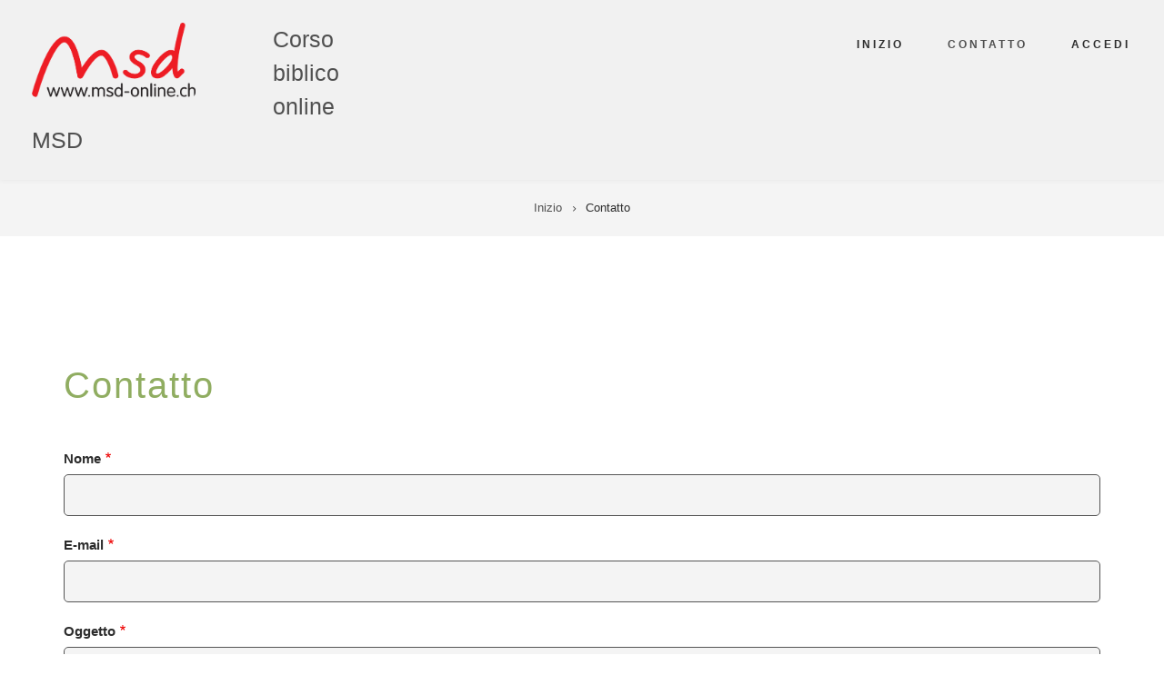

--- FILE ---
content_type: text/html; charset=UTF-8
request_url: https://it.edu.msd-online.ch/contatto
body_size: 4913
content:
<!DOCTYPE html>
<html lang="it" dir="ltr">
  <head>
    <meta charset="utf-8" />
<meta name="Generator" content="Drupal 10 (https://www.drupal.org)" />
<meta name="MobileOptimized" content="width" />
<meta name="HandheldFriendly" content="true" />
<meta name="viewport" content="width=device-width, initial-scale=1.0" />
<script>var ct_check_js_val = '165401bf0af2b072e89759a2e66299be';var drupal_ac_antibot_cookie_value = '7f8448286b82fe429f5ef513428d6cd18bad2139b54b5a3e7fa1f6936d0ec338';var ct_use_cookies = 1;var ct_use_alt_cookies = 0;var ct_capture_buffer = 0;</script>
<link rel="icon" href="/themes/custom/msd/favicon.png" type="image/png" />
<link rel="canonical" href="https://it.edu.msd-online.ch/contatto" />
<link rel="shortlink" href="https://it.edu.msd-online.ch/node/3" />

    <title>Contatto | Corso biblico online MSD</title>
    <link rel="stylesheet" media="all" href="/sites/default/files/css/css_peua5ZpqlELprymHrB0tA1GRSGGpeWsOXx6NwpYzUOM.css?delta=0&amp;language=it&amp;theme=msd&amp;include=[base64]" />
<link rel="stylesheet" media="all" href="https://unpkg.com/aos@2.3.1/dist/aos.css" />
<link rel="stylesheet" media="all" href="/sites/default/files/css/css_MPegz-4RBDPUQSZKQsNkgNQ2CVApt8ESmwH8edArM7o.css?delta=2&amp;language=it&amp;theme=msd&amp;include=[base64]" />
<link rel="stylesheet" media="all" href="/sites/default/files/css/css_BVTiFgv1tCeKtQhb3rxF945ZMbPRdgKvUA9ZGIWrpxg.css?delta=3&amp;language=it&amp;theme=msd&amp;include=[base64]" />
<link rel="stylesheet" media="all" href="//maxcdn.bootstrapcdn.com/bootstrap/3.3.7/css/bootstrap.min.css" />
<link rel="stylesheet" media="all" href="/sites/default/files/css/css_As7CGXTToNHSYiawse8oJB88Gay_bAJMcbUcTPGvOUU.css?delta=5&amp;language=it&amp;theme=msd&amp;include=[base64]" />
<link rel="stylesheet" media="all" href="/themes/contrib/showcase_lite/css/components/messages.css?t8g0mb" />
<link rel="stylesheet" media="all" href="/sites/default/files/css/css_Zp6XtTu5qzcoVST_prE-y9uW5pIQDrsRHBo4L4UipEU.css?delta=7&amp;language=it&amp;theme=msd&amp;include=[base64]" />
<link rel="stylesheet" media="all" href="//fonts.googleapis.com/css?family=Open+Sans:400,400i,600,600i,700,700i,800,800i&amp;amp;subset=greek" />
<link rel="stylesheet" media="all" href="//fonts.googleapis.com/css?family=Roboto+Condensed:400italic,700italic,400,300,700&amp;subset=latin-ext,latin,greek" />
<link rel="stylesheet" media="all" href="//fonts.googleapis.com/css?family=PT+Serif:400,700,400italic,700italic&amp;subset=latin,latin-ext" />
<link rel="stylesheet" media="all" href="//fonts.googleapis.com/css?family=Source+Code+Pro&amp;subset=latin,latin-ext" />
<link rel="stylesheet" media="all" href="/themes/contrib/showcase_lite/css/theme/color-gray.css?t8g0mb" />
<link rel="stylesheet" media="all" href="/sites/default/files/css/css_O-4zifowfjzyempbs9wv3ygzHbgAcucuWzDPAGQuZ0g.css?delta=13&amp;language=it&amp;theme=msd&amp;include=[base64]" />

    
  </head>
  <body class="layout-no-sidebars wide hff-08 pff-06 sff-08 slff-08 headings-wide-spacing-enabled fixed-header-enabled slideout-side-left transparent-header-active path-node page-node-type-page">
        <a href="#main-content" class="visually-hidden focusable skip-link">
      Salta al contenuto principale
    </a>
    
      <div class="dialog-off-canvas-main-canvas" data-off-canvas-main-canvas>
    
<div class="page-container">

          <div class="header-container">

      
      
                      <header role="banner" class="clearfix header region--dark-typography region--gray-background full-width two-columns">
          <div class="container-fluid">
                        <div class="clearfix header__container">
              <div class="row">
                                                  <div class="col-md-4">
                                        <div class="clearfix header__section header-first">
                        <div class="region region-header-first">
    <div id="block-msd-branding" class="clearfix site-branding block block-system block-system-branding-block">
  
    
    <div class="logo-and-site-name-wrapper clearfix">
          <div class="logo">
        <a href="/" title="Inizio" rel="home" class="site-branding__logo">
          <img src="/themes/custom/msd/logo.png" alt="Inizio" />
        </a>
      </div>
              <div class="site-name site-branding__name">
        <a href="/" title="Inizio" rel="home">Corso biblico online MSD</a>
      </div>
          </div>
</div>

  </div>

                    </div>
                                      </div>
                                                  <div class="col-md-8">
                                        <div class="clearfix header__section header-second">
                        <div class="region region-header">
    <nav role="navigation" aria-labelledby="block-msd-main-menu-menu" id="block-msd-main-menu" class="clearfix block block-menu navigation menu--main">
            
  <h2 class="visually-hidden" id="block-msd-main-menu-menu">Main navigation</h2>
  

        
              <ul class="clearfix menu">
                    <li class="menu-item">
        <a href="/" data-drupal-link-system-path="&lt;front&gt;">Inizio</a>
              </li>
                <li class="menu-item menu-item--active-trail">
        <a href="/contatto" data-drupal-link-system-path="node/3" class="is-active" aria-current="page">Contatto</a>
              </li>
                <li class="menu-item">
        <a href="/user/login" data-drupal-link-system-path="user/login">Accedi</a>
              </li>
        </ul>
  


  </nav>

  </div>

                    </div>
                                      </div>
                              </div>
            </div>
                      </div>
                  </header>
              
    </div>
      
          <div class="clearfix banner region--dark-typography region--gray-background region--no-block-paddings region--no-paddings">
      <div class="container-fluid">
                <div class="clearfix banner__container">
          <div class="row">
            <div class="col-md-12">
              <div class="banner__section">
                  <div class="region region-banner">
    <div id="block-msd-breadcrumbs" class="clearfix block block-system block-system-breadcrumb-block">
  
    
      <div class="content">
      
  <nav class="breadcrumb" role="navigation" aria-labelledby="system-breadcrumb">
    <h2 id="system-breadcrumb" class="visually-hidden">Briciole di pane</h2>
    <ol class="breadcrumb__items">
          <li class="breadcrumb__item">
        <span class="breadcrumb__item-separator fa fa-angle-right"></span>
                  <a href="/">
            <span>Inizio</span>
          </a>
              </li>
          <li class="breadcrumb__item">
        <span class="breadcrumb__item-separator fa fa-angle-right"></span>
                  <span>Contatto</span>
              </li>
        </ol>
  </nav>

    </div>
  </div>

  </div>

              </div>
            </div>
          </div>
        </div>
              </div>
    </div>
      
    <div id="page-start" class="clearfix page-start"></div>

      <div class="system-messages clearfix">
      <div class="container">
        <div class="row">
          <div class="col-md-12">
              <div class="region region-system-messages">
    <div data-drupal-messages-fallback class="hidden"></div>

  </div>

          </div>
        </div>
      </div>
    </div>
  
  
  
  
    <div class="clearfix main-content region--dark-typography region--white-background  region--no-separator">
    <div class="container">
      <div class="clearfix main-content__container">
        <div class="row">
          <section class="col-md-12">
                        <div class="clearfix main-content__section"
              >
                                <div class="region region-content">
    <div id="block-msd-page-title" class="clearfix block block-core block-page-title-block">
  
    
      <div class="content">
      
  <h1 class="title page-title"><span class="field field--name-title field--type-string field--label-hidden">Contatto</span>
</h1>


    </div>
  </div>
<div id="block-msd-content" class="clearfix block block-system block-system-main-block">
  
    
      <div class="content">
      

<article data-history-node-id="3" class="node node--type-page node--view-mode-full clearfix">
  <div class="node__container">
    <div class="node__main-content clearfix">
      <header class="node__header">
                  
                    
                        </header>
                <div class="layout layout--onecol">
    <div  class="layout__region layout__region--content">
      <div class="clearfix block block-layout-builder block-extra-field-blocknodepagelinks">
  
    
      <div class="content">
      
    </div>
  </div>
<div class="_none clearfix block block-webform block-webform-block">
  
    
      <div class="content">
      <form class="webform-submission-form webform-submission-add-form webform-submission-contact-form webform-submission-contact-add-form webform-submission-contact-node-3-form webform-submission-contact-node-3-add-form js-webform-details-toggle webform-details-toggle" data-drupal-selector="webform-submission-contact-node-3-add-form" action="/contatto" method="post" id="webform-submission-contact-node-3-add-form" accept-charset="UTF-8">
  
  <div class="js-form-item form-item js-form-type-textfield form-type-textfield js-form-item-name form-item-name">
      <label for="edit-name" class="js-form-required form-required">Nome</label>
        <input data-drupal-selector="edit-name" type="text" id="edit-name" name="name" value="" size="60" maxlength="255" class="form-text required" required="required" aria-required="true" />

        </div>
<div class="js-form-item form-item js-form-type-email form-type-email js-form-item-email form-item-email">
      <label for="edit-email" class="js-form-required form-required">E-mail</label>
        <input data-drupal-selector="edit-email" type="email" id="edit-email" name="email" value="" size="60" maxlength="254" class="form-email required" required="required" aria-required="true" />

        </div>
<div class="js-form-item form-item js-form-type-textfield form-type-textfield js-form-item-subject form-item-subject">
      <label for="edit-subject" class="js-form-required form-required">Oggetto</label>
        <input data-drupal-selector="edit-subject" type="text" id="edit-subject" name="subject" value="" size="60" maxlength="255" class="form-text required" required="required" aria-required="true" />

        </div>
<div class="js-form-item form-item js-form-type-textarea form-type-textarea js-form-item-message form-item-message">
      <label for="edit-message" class="js-form-required form-required">Messaggio</label>
        <div class="form-textarea-wrapper">
  <textarea data-drupal-selector="edit-message" id="edit-message" name="message" rows="5" cols="60" class="form-textarea required resize-vertical" required="required" aria-required="true"></textarea>
</div>

        </div>
<div data-drupal-selector="edit-actions" class="form-actions webform-actions js-form-wrapper form-wrapper" id="edit-actions"><input class="webform-button--submit button button--primary js-form-submit form-submit" data-drupal-selector="edit-actions-submit" type="submit" id="edit-actions-submit" name="op" value="Invia" />

</div>
<input autocomplete="off" data-drupal-selector="form-fhgwbnh5wrf3ytxr0ikwvnxprecget1s0vhlgyuxayq" type="hidden" name="form_build_id" value="form-fhGWbnH5WRf3yTxr0IkwVNXPreCgET1s0vHLGYuxaYQ" />
<input data-drupal-selector="edit-webform-submission-contact-node-3-add-form" type="hidden" name="form_id" value="webform_submission_contact_node_3_add_form" />


  
</form>

    </div>
  </div>

    </div>
  </div>

          </div>
  </div>
</article>

    </div>
  </div>

  </div>

                          </div>
                      </section>
                            </div>
      </div>
    </div>
  </div>
  
  
  
  
  
  
  
  
  
          <footer class="clearfix footer region--light-typography region--dark-background region--no-separator footer-to-top-enabled">
              <div class="to-top"><i class="fa fa-angle-up"></i></div>
            <div class="container">
        <div class="clearfix footer__container">
          <div class="row">
                          <div class="col-sm-12">
                                <div class="clearfix footer__section footer-first"
                  >
                    <div class="region region-footer-first">
    <div id="block-msd-footer1" class="clearfix block block-block-content block-block-contente3e7bc5d-5b90-4a95-8de0-00bfc4c846d4">
  
    
      <div class="content">
      
            <div class="clearfix text-formatted field field--name-body field--type-text-with-summary field--label-hidden field__item"><p>Missionswerk msd<br>
medien schriften dienste<br>
Grassiweg 3<br>
CH-3714 Frutigen</p>
</div>
      
    </div>
  </div>

  </div>

                </div>
                              </div>
                                    <div class="clearfix visible-xs-block"></div>
                        <div class="clearfix visible-xs-block visible-xs-block"></div>
                                  </div>
        </div>
      </div>
    </footer>
      
  
          <div class="clearfix subfooter region--light-typography region--dark-background region--no-separator footer-to-top-enabled">
            <div class="container">
                <div class="clearfix subfooter__container">
          <div class="row">
                          <div class="col-md-6">
                                <div class="clearfix subfooter__section subfooter-first">
                    <div class="region region-sub-footer-first">
    <div id="block-msd-footercopy" class="clearfix block block-block-content block-block-content3510999a-e5a0-4083-b32f-c308055753f3">
  
    
      <div class="content">
      
            <div class="clearfix text-formatted field field--name-body field--type-text-with-summary field--label-hidden field__item"><div class="container clearfix">
<p class="et-social-icon et-social-rss"><span>© 2022 Missionswerk MSD Frutigen – <a href="https://www.msd-online.ch/impressum/" target="_blank">Impressum</a> – <a href="https://www.msd-online.ch/impressum/" target="_blank">Datenschutzbestimmungen</a></span></p>
</div>
</div>
      
    </div>
  </div>

  </div>

                </div>
                              </div>
                                      <div class="col-md-6">
                                <div class="clearfix subfooter__section subfooter-second">
                    <div class="region region-footer">
    <nav role="navigation" aria-labelledby="block-msd-footer-menu" id="block-msd-footer" class="clearfix block block-menu navigation menu--footer">
            
  <h2 class="visually-hidden" id="block-msd-footer-menu">Footer</h2>
  

        
              <ul class="clearfix menu">
                    <li class="menu-item">
        <a href="/contact" data-drupal-link-system-path="contact">Contatto</a>
              </li>
        </ul>
  


  </nav>

  </div>

                </div>
                              </div>
                      </div>
        </div>
              </div>
    </div>
      
</div>

  </div>

    
    <script type="application/json" data-drupal-selector="drupal-settings-json">{"path":{"baseUrl":"\/","pathPrefix":"","currentPath":"node\/3","currentPathIsAdmin":false,"isFront":false,"currentLanguage":"it"},"pluralDelimiter":"\u0003","suppressDeprecationErrors":true,"showcase_lite":{"flexsliderInPageInit":{"inPageSliderEffect":"slide"},"slideoutInit":{"slideoutSide":"left","slideoutTouchSwipe":true}},"ajaxTrustedUrl":{"form_action_p_pvdeGsVG5zNF_XLGPTvYSKCf43t8qZYSwcfZl2uzM":true},"user":{"uid":0,"permissionsHash":"3aad7d8534fba5c90c7d28026cdee16847de9ec57bc6334b31a995aee6c613c1"}}</script>
<script src="/sites/default/files/js/js_1b4WClBLO-edHkOUtoxqfnCUa-8mh1KFhi3EuzWfAH0.js?scope=footer&amp;delta=0&amp;language=it&amp;theme=msd&amp;include=eJyFzNEOwiAMheEXGvBIS4GzjVhWQqvTt3cmeoMx3rQX38kfRUytU5vVHgwNJOo7qhimxKDdiC-BWkzm2jVySZNuciRSzFwMIX4CLuV9sKXckd0GyugjyVk-oFIxiNazuDlNXZgHM3EmbToQF-k1vL8Ho2I3n2FUWL3SDX9HJuvKv2cVqrR---s8AYC9eNw"></script>
<script src="https://unpkg.com/aos@2.3.1/dist/aos.js"></script>
<script src="/sites/default/files/js/js_1X4aQ73ylLjhd_ODtME-O0y0jw70pOzLzAy91Diq8L8.js?scope=footer&amp;delta=2&amp;language=it&amp;theme=msd&amp;include=eJyFzNEOwiAMheEXGvBIS4GzjVhWQqvTt3cmeoMx3rQX38kfRUytU5vVHgwNJOo7qhimxKDdiC-BWkzm2jVySZNuciRSzFwMIX4CLuV9sKXckd0GyugjyVk-oFIxiNazuDlNXZgHM3EmbToQF-k1vL8Ho2I3n2FUWL3SDX9HJuvKv2cVqrR---s8AYC9eNw"></script>
<script src="//maxcdn.bootstrapcdn.com/bootstrap/3.3.7/js/bootstrap.min.js"></script>
<script src="/sites/default/files/js/js_KtxhHgCGnM8oEzVfGehZW93DZOgOWEMYaPH48xru6y4.js?scope=footer&amp;delta=4&amp;language=it&amp;theme=msd&amp;include=eJyFzNEOwiAMheEXGvBIS4GzjVhWQqvTt3cmeoMx3rQX38kfRUytU5vVHgwNJOo7qhimxKDdiC-BWkzm2jVySZNuciRSzFwMIX4CLuV9sKXckd0GyugjyVk-oFIxiNazuDlNXZgHM3EmbToQF-k1vL8Ho2I3n2FUWL3SDX9HJuvKv2cVqrR---s8AYC9eNw"></script>
<script src="//use.fontawesome.com/f479fb1064.js"></script>
<script src="/sites/default/files/js/js_cPYaAzX3VKb9pahlBZ1uLTSN4Kk_2OBA7pJ-RxjTMTo.js?scope=footer&amp;delta=6&amp;language=it&amp;theme=msd&amp;include=eJyFzNEOwiAMheEXGvBIS4GzjVhWQqvTt3cmeoMx3rQX38kfRUytU5vVHgwNJOo7qhimxKDdiC-BWkzm2jVySZNuciRSzFwMIX4CLuV9sKXckd0GyugjyVk-oFIxiNazuDlNXZgHM3EmbToQF-k1vL8Ho2I3n2FUWL3SDX9HJuvKv2cVqrR---s8AYC9eNw"></script>

  </body>
</html>


--- FILE ---
content_type: text/css
request_url: https://it.edu.msd-online.ch/sites/default/files/css/css_peua5ZpqlELprymHrB0tA1GRSGGpeWsOXx6NwpYzUOM.css?delta=0&language=it&theme=msd&include=eJyNkllywyAMhi9k7D51ehsPi4KZCuSR5Cbu6UucZRqSNH0Boe9ntDoiFWU7j6IrggyWpGfIpNC5ls24xFR6Z_1nZFpKGD0hce-WhOG5nDjAK1G2vGn_FM02hFTiC5XCQUeLKZYMRf8j_l2FRyuyDs4KXOwMIjaCXN6FQmXEUC3ONdI3dAnCMhyPDu1Ki44hiacv4HWgAjVAlyUMp9idTLT3NcCISWG4pmZ8KC1jsMHzkl0DtpRNZLs2YJcOEMxUvwG3iIqKScG8vT8lHw_JrEaA0-4hFFrY1xIDzEyNIiI5i-ZYdx1cA5H8mYFMANo25tr3W_fW_luX5NrDyYhnQmyYklGaO1lFIZ_muge3q5MbzncPCNuqBFCbUHqlGPG57JzXHT8ed06d6qf-tDk_kDZYHw
body_size: 3075
content:
/* @license GPL-2.0-or-later https://www.drupal.org/licensing/faq */
.text-align-left{text-align:left;}.text-align-right{text-align:right;}.text-align-center{text-align:center;}.text-align-justify{text-align:justify;}.align-left{float:left;}.align-right{float:right;}.align-center{display:block;margin-right:auto;margin-left:auto;}
.fieldgroup{padding:0;border-width:0;}
.container-inline div,.container-inline label{display:inline;}.container-inline .details-wrapper{display:block;}
.clearfix:after{display:table;clear:both;content:"";}
.js details:not([open]) .details-wrapper{display:none;}
.hidden{display:none;}.visually-hidden{position:absolute !important;overflow:hidden;clip:rect(1px,1px,1px,1px);width:1px;height:1px;word-wrap:normal;}.visually-hidden.focusable:active,.visually-hidden.focusable:focus{position:static !important;overflow:visible;clip:auto;width:auto;height:auto;}.invisible{visibility:hidden;}
.item-list__comma-list,.item-list__comma-list li{display:inline;}.item-list__comma-list{margin:0;padding:0;}.item-list__comma-list li:after{content:", ";}.item-list__comma-list li:last-child:after{content:"";}
.js .js-hide{display:none;}.js-show{display:none;}.js .js-show{display:block;}
.nowrap{white-space:nowrap;}
.position-container{position:relative;}
.reset-appearance{margin:0;padding:0;border:0 none;background:transparent;line-height:inherit;-webkit-appearance:none;-moz-appearance:none;appearance:none;}
.resize-none{resize:none;}.resize-vertical{min-height:2em;resize:vertical;}.resize-horizontal{max-width:100%;resize:horizontal;}.resize-both{max-width:100%;min-height:2em;resize:both;}
.system-status-counter__status-icon{display:inline-block;width:25px;height:25px;vertical-align:middle;}.system-status-counter__status-icon:before{display:block;content:"";background-repeat:no-repeat;background-position:center 2px;background-size:20px;}.system-status-counter__status-icon--error:before{background-image:url(/themes/contrib/stable/images/core/icons/e32700/error.svg);}.system-status-counter__status-icon--warning:before{background-image:url(/themes/contrib/stable/images/core/icons/e29700/warning.svg);}.system-status-counter__status-icon--checked:before{background-image:url(/themes/contrib/stable/images/core/icons/73b355/check.svg);}
.system-status-report-counters__item{width:100%;margin-bottom:0.5em;padding:0.5em 0;text-align:center;white-space:nowrap;background-color:rgba(0,0,0,0.063);}@media screen and (min-width:60em){.system-status-report-counters{display:flex;flex-wrap:wrap;justify-content:space-between;}.system-status-report-counters__item--half-width{width:49%;}.system-status-report-counters__item--third-width{width:33%;}}
.system-status-general-info__item{margin-top:1em;padding:0 1em 1em;border:1px solid #ccc;}.system-status-general-info__item-title{border-bottom:1px solid #ccc;}
.tablesort{display:inline-block;width:16px;height:16px;background-size:100%;}.tablesort--asc{background-image:url(/themes/contrib/stable/images/core/icons/787878/twistie-down.svg);}.tablesort--desc{background-image:url(/themes/contrib/stable/images/core/icons/787878/twistie-up.svg);}
.webform-details-toggle-state-wrapper{text-align:right;margin-top:1em;}[dir="rtl"] .webform-details-toggle-state-wrapper{text-align:left;}.webform-details-toggle-state-wrapper + details{margin-top:0;}.webform-details-toggle-state{margin-top:0;padding:0;cursor:pointer;border:0;background:transparent;font-size:1em;text-decoration:none;color:#337ab7;}.webform-details-toggle-state:hover,.webform-details-toggle-statelink:focus{text-decoration:underline;}.webform-tabs .webform-details-toggle-state-wrapper{float:right;}@media screen and (max-width:600px){.webform-tabs .webform-details-toggle-state-wrapper{float:none;}}
.webform-message--close .messages{position:relative;padding-right:35px;}.webform-message--close .webform-message__link{display:none;}html.js .webform-message--close .webform-message__link{position:absolute;top:11px;right:10px;display:block;font-size:24px;line-height:24px;}html[dir="rtl"].js .webform-message--close .webform-message__link{top:11px;right:inherit;left:10px;}.webform-message__link{opacity:0.33;color:inherit;}.webform-message__link:link{text-decoration:none;border-bottom:none;}.webform-message__link:hover,.webform-message__link:focus,.webform-message__link:active{text-decoration:none;opacity:1;color:inherit;border-bottom:none;}html.js .js-webform-message--close-storage{display:none;}.js-webform-message--close .button--dismiss{display:none;}
html.js .js-webform-visually-hidden,html.js .js-webform-visually-hidden[style*="display: none"]{position:absolute !important;display:inline !important;overflow:hidden;clip:rect(1px,1px,1px,1px);width:1px;height:1px;word-wrap:normal;}.js-form-item.js-webform-states-hidden,.js-form-submit.js-webform-states-hidden,.js-form-wrapper.js-webform-states-hidden,.js-webform-text-format-hidden > .js-text-format-wrapper{display:none;}.form--inline .form-item{float:left;margin-right:0.5em;}[dir="rtl"] .form--inline .form-item{float:right;margin-right:0;margin-left:0.5em;}.webform-element-description p:first-child{margin-top:0;}.webform-element-description p:last-child{margin-bottom:0;}.form-item .container-inline{margin:2px 0;}.form-checkboxes .form-required:after,.form-radios .form-required:after{display:none;}.webform-element--title-inline > label{display:inline;padding-right:0.5em;}.webform-element--title-inline > div.container-inline{display:inline;}.form-composite.webform-fieldset--title-inline legend{float:left;margin:0.4em 0.5em 0.4em 0;}[dir=rtl] .form-composite.webform-fieldset--title-inline legend{float:right;margin-right:0;margin-left:0.5em;}.form-composite.webform-fieldset--title-inline .fieldset-wrapper,.form-composite.webform-fieldset--title-inline .fieldset-wrapper > div{display:inline;}.webform-element--title-inline .form-radios,.webform-element--title-inline .form-checkboxes{display:inline;}.webform-submission-form strong.error.form-item--error-message{display:block;}.webform-readonly input[type="date"],.webform-readonly input[type="datetime-local"],.webform-readonly input[type="email"],.webform-readonly input[type="number"],.webform-readonly input[type="password"],.webform-readonly input[type="search"],.webform-readonly input[type="tel"],.webform-readonly input[type="text"],.webform-readonly input[type="time"],.webform-readonly input[type="url"],.webform-readonly textarea{color:#6B6B6B;border-color:#bbb;background:#ededed;}
.toolbar .toolbar-tray .toolbar-iedu-menu-backend li > a.is-active{background-color:orange;color:#222;}.toolbar-icon-iedu-logo::before{background-image:url(/modules/it-to-serve/iedu/icons/logo.svg);}.toolbar-icon-iedu::before{background-image:url(/modules/it-to-serve/iedu/icons/home.svg);}.toolbar-icon-iedu-members::before{background-image:url(/modules/it-to-serve/iedu/icons/user.svg);}.toolbar-icon-iedu-correction::before{background-image:url(/modules/it-to-serve/iedu/icons/correction.svg);}.toolbar-icon-iedu-tutoring::before{background-image:url(/modules/it-to-serve/iedu/icons/question.svg);}.toolbar-icon-iedu-courses::before{background-image:url(/modules/it-to-serve/iedu/icons/courses.svg);}.toolbar-icon-iedu-reminders::before{background-image:url(/modules/it-to-serve/iedu/icons/reminders.svg);}.toolbar-icon-iedu-mailing::before{background-image:url(/modules/it-to-serve/iedu/icons/mailing.svg);}.toolbar-icon-iedu-groups::before{background-image:url(/modules/it-to-serve/iedu/icons/groups.svg);}.toolbar-icon-iedu-invoices::before{background-image:url(/modules/it-to-serve/iedu/icons/invoices.svg);}.toolbar-icon-iedu-stats::before{background-image:url(/modules/it-to-serve/iedu/icons/stats.svg);}.toolbar-icon-iedu-settings::before{background-image:url(/modules/it-to-serve/iedu/icons/settings.svg);}.button.btn-icon{background-repeat:no-repeat;background-position:left center;background-size:25px;padding:6px 15px 6px 35px;}.iedu-icon{background-repeat:no-repeat;width:25px;height:25px;display:inline-block;background-size:90% auto;background-position:center;margin-left:10px;margin-right:10px;transition:background-size 100ms;}.iedu-icon:hover{background-size:100% auto;}.iedu-icon-link{padding-left:30px;background-repeat:no-repeat;background-size:25px auto;min-height:25px;display:inline-block;cursor:pointer;}.iedu-icon-link:hover{border-bottom:1px dashed #555;}.iedu-icon-settings{background-image:url(/modules/it-to-serve/iedu/icons/settings.svg);}.iedu-icon-user{background-image:url(/modules/it-to-serve/iedu/icons/user.svg);}.iedu-icon-edit{background-image:url(/modules/it-to-serve/iedu/icons/edit.svg);}.iedu-icon-add{background-image:url(/modules/it-to-serve/iedu/icons/add.svg);}.iedu-icon-remove{background-image:url(/modules/it-to-serve/iedu/icons/remove.svg);}.iedu-icon-next{background-image:url(/modules/it-to-serve/iedu/icons/go-next.svg);}.iedu-icon-previous{background-image:url(/modules/it-to-serve/iedu/icons/go-previous.svg);}.iedu-icon-preview{background-image:url(/modules/it-to-serve/iedu/icons/go-previous.svg);}.iedu-icon-view-details{background-image:url(/modules/it-to-serve/iedu/icons/view-details.svg);}.iedu-icon-pdf{background-image:url(/modules/it-to-serve/iedu/icons/application-pdf.svg);}form.iedu-search-form .iedu-search-form-input.form-wrapper{display:flex;flex-wrap:wrap;align-items:last baseline;background-color:#CCC;padding:5px;border-top-left-radius:10px;border-top-right-radius:10px;}form.iedu-search-form .iedu-search-form-input.form-wrapper > div{margin:0.5em 0.5em 0.5em 0.5em;}form.iedu-search-form .iedu-search-form-input.form-wrapper > div > input{width:100%;}form.iedu-search-form .iedu-list{border:2px solid #CCC;border-bottom-left-radius:3px;border-bottom-right-radius:3px;}.flex-form-container > div,.flex-form-container > input{display:inline-block;margin-bottom:5px;vertical-align:bottom;}.button.btn-img-remove{background-image:url(/modules/it-to-serve/iedu/icons/delete.svg);background-repeat:no-repeat;width:28px;height:28px;padding:0;border-radius:0;border:none;color:transparent;font-size:0;background-size:100%;}.button.btn-img-remove:hover,.button.btn-img-remove:focus{background-image:url(/modules/it-to-serve/iedu/icons/delete.svg);transform:rotate(90deg);}.iedu-dashboard-block{border:1px solid dimgray;padding:0 5px;border-radius:5px;overflow:hidden;}.iedu-dashboard-block > h2{background:lightgray;padding:5px;margin:0 -5px;overflow:hidden;}.iedu-my-courses a.btn > span{display:block;font-size:small;}.iedu-my-courses .progress{margin:0;height:20px;}.iedu-my-courses .panel-heading > h3{margin:0 0 5px;}.inline-vertical-middle{display:inline-block;vertical-align:middle;}.item-list ul.iedu-options-dialog-options{padding:0;margin:0;}.item-list ul.iedu-options-dialog-options p{margin:0;}.item-list ul.iedu-options-dialog-options .iedu-options-dialog-item.selected{background-color:lightgreen;}.item-list ul.iedu-options-dialog-options .iedu-options-dialog-item{border:1px solid lightgray;padding:10px;margin:10px 0;display:block;background:#EEE;opacity:0.8;cursor:pointer;}.item-list ul.iedu-options-dialog-options .iedu-options-dialog-item .option-title{font-weight:bold;}.item-list ul.iedu-options-dialog-options .iedu-options-dialog-item:hover{opacity:1;}.item-list ul.iedu-options-dialog-options .iedu-options-dialog-item.option-selected{background:lightblue;border-color:lightblue;opacity:1;}.item-list ul.iedu-options-dialog-options div.form-type-radio{display:none;}.item-list ul.iedu-options-dialog-options .option-title{display:inline-block;width:10%;}.item-list ul.iedu-options-dialog-options .option-desc{display:inline-block;width:80%;}.item-list ul.iedu-options-dialog-options .form-item--options-dialog-selection{display:inline-block;width:5%;margin:0;}.item-list ul.iedu-options-dialog-options .form-item--options-dialog-selection input{margin:0;}.item-list ul.iedu-options-dialog-options .form-item--options-dialog-selection label{display:none;}.messages.messages--info{color:#325e1c;background-color:#f3faef;border-color:#c9e1bd #c9e1bd #c9e1bd transparent;background-image:url(/modules/it-to-serve/iedu/icons/info.svg);box-shadow:-8px 0 0 #77b259;}.form-item.one-half{display:inline-block;width:46%;margin-right:3%;}details.iedu-documents-wrapper{max-width:400px;float:right;margin-left:1em;margin-bottom:1em;}details.iedu-documents-wrapper .details-wrapper{padding:0;}details.iedu-documents-wrapper summary{background:#ddd;text-align:center;}details.iedu-documents-wrapper .iedu-documents-list{margin:0;border-radius:0;}.profile-table-wrapper{max-height:220px;overflow-y:scroll;}#edit-block-select{border-top:1px solid #777;}#edit-block-select > div{border-bottom:1px solid #777;}details.block-order-details{width:calc(70%);margin-top:0;display:inline-block;border:none;vertical-align:top;}details.block-order-details > summary{font-weight:bold;}details.block-order-details > summary > .summary::after{content:'▼';float:right;}details.block-order-details > summary[aria-expanded="true"] > .summary::after{content:'▲';}span.scripture-reference{background-color:#AFA;}a.scripture-reference{cursor:pointer;background-color:#AFA;}


--- FILE ---
content_type: text/css
request_url: https://it.edu.msd-online.ch/sites/default/files/css/css_O-4zifowfjzyempbs9wv3ygzHbgAcucuWzDPAGQuZ0g.css?delta=13&language=it&theme=msd&include=eJyNkllywyAMhi9k7D51ehsPi4KZCuSR5Cbu6UucZRqSNH0Boe9ntDoiFWU7j6IrggyWpGfIpNC5ls24xFR6Z_1nZFpKGD0hce-WhOG5nDjAK1G2vGn_FM02hFTiC5XCQUeLKZYMRf8j_l2FRyuyDs4KXOwMIjaCXN6FQmXEUC3ONdI3dAnCMhyPDu1Ki44hiacv4HWgAjVAlyUMp9idTLT3NcCISWG4pmZ8KC1jsMHzkl0DtpRNZLs2YJcOEMxUvwG3iIqKScG8vT8lHw_JrEaA0-4hFFrY1xIDzEyNIiI5i-ZYdx1cA5H8mYFMANo25tr3W_fW_luX5NrDyYhnQmyYklGaO1lFIZ_muge3q5MbzncPCNuqBFCbUHqlGPG57JzXHT8ed06d6qf-tDk_kDZYHw
body_size: 403
content:
/* @license GPL-2.0-or-later https://www.drupal.org/licensing/faq */
.headings-wide-spacing-enabled h1,.headings-wide-spacing-enabled h2,.headings-wide-spacing-enabled h3,.headings-wide-spacing-enabled h4,.headings-wide-spacing-enabled h5,.headings-wide-spacing-enabled h6{letter-spacing:0.05em;text-transform:none;color:#90AD61;}h2{color:#90AD61;font-weight:300;letter-spacing:0.05em;text-transform:none;}div.logo > a > img{max-width:180px;margin-right:5em;}.headings-wide-spacing-enabled table tr th{letter-spacing:0.05em;text-transform:none;font-weight:normal;}fieldset.iedu-fieldset{border:1px solid #90AD61;padding:1em;border-radius:10px;}fieldset.iedu-fieldset > legend{border:1px solid #90AD61;padding:8px;margin-left:20px;border-radius:10px;}fieldset.iedu-fieldset .fieldset-legend{font-family:'Roboto Condensed',Arial Narrow,Arial,Sans-serif;text-transform:none;font-size:20px;color:#90AD61;}fieldset.iedu-fieldset .fieldset-legend > em.placeholder{font-weight:bold;font-style:normal;}
